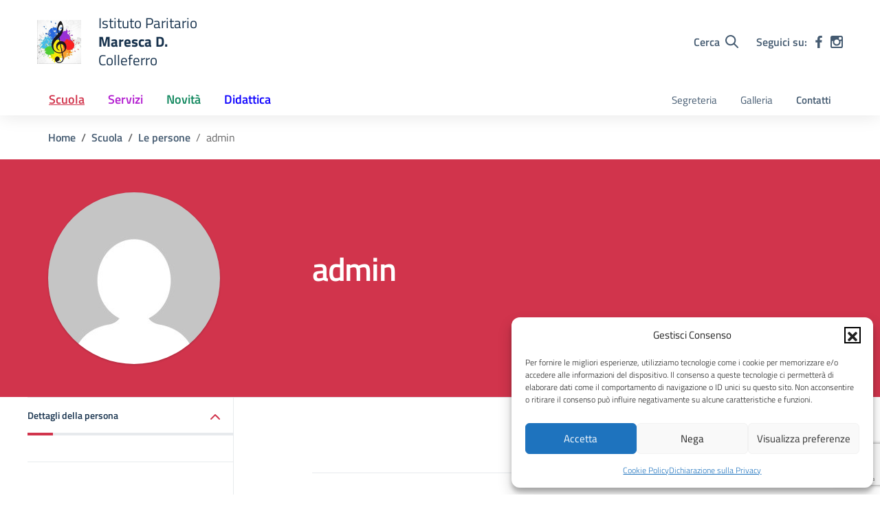

--- FILE ---
content_type: text/html; charset=utf-8
request_url: https://www.google.com/recaptcha/api2/anchor?ar=1&k=6Ldw3eQpAAAAAD4-mEuCrSlF-4lIz3Fv1eFLsvm4&co=aHR0cHM6Ly93d3cuaXN0aXR1dG9tYXJlc2NhZC5pdDo0NDM.&hl=en&v=PoyoqOPhxBO7pBk68S4YbpHZ&size=invisible&anchor-ms=20000&execute-ms=30000&cb=xwu1msjmoaji
body_size: 48777
content:
<!DOCTYPE HTML><html dir="ltr" lang="en"><head><meta http-equiv="Content-Type" content="text/html; charset=UTF-8">
<meta http-equiv="X-UA-Compatible" content="IE=edge">
<title>reCAPTCHA</title>
<style type="text/css">
/* cyrillic-ext */
@font-face {
  font-family: 'Roboto';
  font-style: normal;
  font-weight: 400;
  font-stretch: 100%;
  src: url(//fonts.gstatic.com/s/roboto/v48/KFO7CnqEu92Fr1ME7kSn66aGLdTylUAMa3GUBHMdazTgWw.woff2) format('woff2');
  unicode-range: U+0460-052F, U+1C80-1C8A, U+20B4, U+2DE0-2DFF, U+A640-A69F, U+FE2E-FE2F;
}
/* cyrillic */
@font-face {
  font-family: 'Roboto';
  font-style: normal;
  font-weight: 400;
  font-stretch: 100%;
  src: url(//fonts.gstatic.com/s/roboto/v48/KFO7CnqEu92Fr1ME7kSn66aGLdTylUAMa3iUBHMdazTgWw.woff2) format('woff2');
  unicode-range: U+0301, U+0400-045F, U+0490-0491, U+04B0-04B1, U+2116;
}
/* greek-ext */
@font-face {
  font-family: 'Roboto';
  font-style: normal;
  font-weight: 400;
  font-stretch: 100%;
  src: url(//fonts.gstatic.com/s/roboto/v48/KFO7CnqEu92Fr1ME7kSn66aGLdTylUAMa3CUBHMdazTgWw.woff2) format('woff2');
  unicode-range: U+1F00-1FFF;
}
/* greek */
@font-face {
  font-family: 'Roboto';
  font-style: normal;
  font-weight: 400;
  font-stretch: 100%;
  src: url(//fonts.gstatic.com/s/roboto/v48/KFO7CnqEu92Fr1ME7kSn66aGLdTylUAMa3-UBHMdazTgWw.woff2) format('woff2');
  unicode-range: U+0370-0377, U+037A-037F, U+0384-038A, U+038C, U+038E-03A1, U+03A3-03FF;
}
/* math */
@font-face {
  font-family: 'Roboto';
  font-style: normal;
  font-weight: 400;
  font-stretch: 100%;
  src: url(//fonts.gstatic.com/s/roboto/v48/KFO7CnqEu92Fr1ME7kSn66aGLdTylUAMawCUBHMdazTgWw.woff2) format('woff2');
  unicode-range: U+0302-0303, U+0305, U+0307-0308, U+0310, U+0312, U+0315, U+031A, U+0326-0327, U+032C, U+032F-0330, U+0332-0333, U+0338, U+033A, U+0346, U+034D, U+0391-03A1, U+03A3-03A9, U+03B1-03C9, U+03D1, U+03D5-03D6, U+03F0-03F1, U+03F4-03F5, U+2016-2017, U+2034-2038, U+203C, U+2040, U+2043, U+2047, U+2050, U+2057, U+205F, U+2070-2071, U+2074-208E, U+2090-209C, U+20D0-20DC, U+20E1, U+20E5-20EF, U+2100-2112, U+2114-2115, U+2117-2121, U+2123-214F, U+2190, U+2192, U+2194-21AE, U+21B0-21E5, U+21F1-21F2, U+21F4-2211, U+2213-2214, U+2216-22FF, U+2308-230B, U+2310, U+2319, U+231C-2321, U+2336-237A, U+237C, U+2395, U+239B-23B7, U+23D0, U+23DC-23E1, U+2474-2475, U+25AF, U+25B3, U+25B7, U+25BD, U+25C1, U+25CA, U+25CC, U+25FB, U+266D-266F, U+27C0-27FF, U+2900-2AFF, U+2B0E-2B11, U+2B30-2B4C, U+2BFE, U+3030, U+FF5B, U+FF5D, U+1D400-1D7FF, U+1EE00-1EEFF;
}
/* symbols */
@font-face {
  font-family: 'Roboto';
  font-style: normal;
  font-weight: 400;
  font-stretch: 100%;
  src: url(//fonts.gstatic.com/s/roboto/v48/KFO7CnqEu92Fr1ME7kSn66aGLdTylUAMaxKUBHMdazTgWw.woff2) format('woff2');
  unicode-range: U+0001-000C, U+000E-001F, U+007F-009F, U+20DD-20E0, U+20E2-20E4, U+2150-218F, U+2190, U+2192, U+2194-2199, U+21AF, U+21E6-21F0, U+21F3, U+2218-2219, U+2299, U+22C4-22C6, U+2300-243F, U+2440-244A, U+2460-24FF, U+25A0-27BF, U+2800-28FF, U+2921-2922, U+2981, U+29BF, U+29EB, U+2B00-2BFF, U+4DC0-4DFF, U+FFF9-FFFB, U+10140-1018E, U+10190-1019C, U+101A0, U+101D0-101FD, U+102E0-102FB, U+10E60-10E7E, U+1D2C0-1D2D3, U+1D2E0-1D37F, U+1F000-1F0FF, U+1F100-1F1AD, U+1F1E6-1F1FF, U+1F30D-1F30F, U+1F315, U+1F31C, U+1F31E, U+1F320-1F32C, U+1F336, U+1F378, U+1F37D, U+1F382, U+1F393-1F39F, U+1F3A7-1F3A8, U+1F3AC-1F3AF, U+1F3C2, U+1F3C4-1F3C6, U+1F3CA-1F3CE, U+1F3D4-1F3E0, U+1F3ED, U+1F3F1-1F3F3, U+1F3F5-1F3F7, U+1F408, U+1F415, U+1F41F, U+1F426, U+1F43F, U+1F441-1F442, U+1F444, U+1F446-1F449, U+1F44C-1F44E, U+1F453, U+1F46A, U+1F47D, U+1F4A3, U+1F4B0, U+1F4B3, U+1F4B9, U+1F4BB, U+1F4BF, U+1F4C8-1F4CB, U+1F4D6, U+1F4DA, U+1F4DF, U+1F4E3-1F4E6, U+1F4EA-1F4ED, U+1F4F7, U+1F4F9-1F4FB, U+1F4FD-1F4FE, U+1F503, U+1F507-1F50B, U+1F50D, U+1F512-1F513, U+1F53E-1F54A, U+1F54F-1F5FA, U+1F610, U+1F650-1F67F, U+1F687, U+1F68D, U+1F691, U+1F694, U+1F698, U+1F6AD, U+1F6B2, U+1F6B9-1F6BA, U+1F6BC, U+1F6C6-1F6CF, U+1F6D3-1F6D7, U+1F6E0-1F6EA, U+1F6F0-1F6F3, U+1F6F7-1F6FC, U+1F700-1F7FF, U+1F800-1F80B, U+1F810-1F847, U+1F850-1F859, U+1F860-1F887, U+1F890-1F8AD, U+1F8B0-1F8BB, U+1F8C0-1F8C1, U+1F900-1F90B, U+1F93B, U+1F946, U+1F984, U+1F996, U+1F9E9, U+1FA00-1FA6F, U+1FA70-1FA7C, U+1FA80-1FA89, U+1FA8F-1FAC6, U+1FACE-1FADC, U+1FADF-1FAE9, U+1FAF0-1FAF8, U+1FB00-1FBFF;
}
/* vietnamese */
@font-face {
  font-family: 'Roboto';
  font-style: normal;
  font-weight: 400;
  font-stretch: 100%;
  src: url(//fonts.gstatic.com/s/roboto/v48/KFO7CnqEu92Fr1ME7kSn66aGLdTylUAMa3OUBHMdazTgWw.woff2) format('woff2');
  unicode-range: U+0102-0103, U+0110-0111, U+0128-0129, U+0168-0169, U+01A0-01A1, U+01AF-01B0, U+0300-0301, U+0303-0304, U+0308-0309, U+0323, U+0329, U+1EA0-1EF9, U+20AB;
}
/* latin-ext */
@font-face {
  font-family: 'Roboto';
  font-style: normal;
  font-weight: 400;
  font-stretch: 100%;
  src: url(//fonts.gstatic.com/s/roboto/v48/KFO7CnqEu92Fr1ME7kSn66aGLdTylUAMa3KUBHMdazTgWw.woff2) format('woff2');
  unicode-range: U+0100-02BA, U+02BD-02C5, U+02C7-02CC, U+02CE-02D7, U+02DD-02FF, U+0304, U+0308, U+0329, U+1D00-1DBF, U+1E00-1E9F, U+1EF2-1EFF, U+2020, U+20A0-20AB, U+20AD-20C0, U+2113, U+2C60-2C7F, U+A720-A7FF;
}
/* latin */
@font-face {
  font-family: 'Roboto';
  font-style: normal;
  font-weight: 400;
  font-stretch: 100%;
  src: url(//fonts.gstatic.com/s/roboto/v48/KFO7CnqEu92Fr1ME7kSn66aGLdTylUAMa3yUBHMdazQ.woff2) format('woff2');
  unicode-range: U+0000-00FF, U+0131, U+0152-0153, U+02BB-02BC, U+02C6, U+02DA, U+02DC, U+0304, U+0308, U+0329, U+2000-206F, U+20AC, U+2122, U+2191, U+2193, U+2212, U+2215, U+FEFF, U+FFFD;
}
/* cyrillic-ext */
@font-face {
  font-family: 'Roboto';
  font-style: normal;
  font-weight: 500;
  font-stretch: 100%;
  src: url(//fonts.gstatic.com/s/roboto/v48/KFO7CnqEu92Fr1ME7kSn66aGLdTylUAMa3GUBHMdazTgWw.woff2) format('woff2');
  unicode-range: U+0460-052F, U+1C80-1C8A, U+20B4, U+2DE0-2DFF, U+A640-A69F, U+FE2E-FE2F;
}
/* cyrillic */
@font-face {
  font-family: 'Roboto';
  font-style: normal;
  font-weight: 500;
  font-stretch: 100%;
  src: url(//fonts.gstatic.com/s/roboto/v48/KFO7CnqEu92Fr1ME7kSn66aGLdTylUAMa3iUBHMdazTgWw.woff2) format('woff2');
  unicode-range: U+0301, U+0400-045F, U+0490-0491, U+04B0-04B1, U+2116;
}
/* greek-ext */
@font-face {
  font-family: 'Roboto';
  font-style: normal;
  font-weight: 500;
  font-stretch: 100%;
  src: url(//fonts.gstatic.com/s/roboto/v48/KFO7CnqEu92Fr1ME7kSn66aGLdTylUAMa3CUBHMdazTgWw.woff2) format('woff2');
  unicode-range: U+1F00-1FFF;
}
/* greek */
@font-face {
  font-family: 'Roboto';
  font-style: normal;
  font-weight: 500;
  font-stretch: 100%;
  src: url(//fonts.gstatic.com/s/roboto/v48/KFO7CnqEu92Fr1ME7kSn66aGLdTylUAMa3-UBHMdazTgWw.woff2) format('woff2');
  unicode-range: U+0370-0377, U+037A-037F, U+0384-038A, U+038C, U+038E-03A1, U+03A3-03FF;
}
/* math */
@font-face {
  font-family: 'Roboto';
  font-style: normal;
  font-weight: 500;
  font-stretch: 100%;
  src: url(//fonts.gstatic.com/s/roboto/v48/KFO7CnqEu92Fr1ME7kSn66aGLdTylUAMawCUBHMdazTgWw.woff2) format('woff2');
  unicode-range: U+0302-0303, U+0305, U+0307-0308, U+0310, U+0312, U+0315, U+031A, U+0326-0327, U+032C, U+032F-0330, U+0332-0333, U+0338, U+033A, U+0346, U+034D, U+0391-03A1, U+03A3-03A9, U+03B1-03C9, U+03D1, U+03D5-03D6, U+03F0-03F1, U+03F4-03F5, U+2016-2017, U+2034-2038, U+203C, U+2040, U+2043, U+2047, U+2050, U+2057, U+205F, U+2070-2071, U+2074-208E, U+2090-209C, U+20D0-20DC, U+20E1, U+20E5-20EF, U+2100-2112, U+2114-2115, U+2117-2121, U+2123-214F, U+2190, U+2192, U+2194-21AE, U+21B0-21E5, U+21F1-21F2, U+21F4-2211, U+2213-2214, U+2216-22FF, U+2308-230B, U+2310, U+2319, U+231C-2321, U+2336-237A, U+237C, U+2395, U+239B-23B7, U+23D0, U+23DC-23E1, U+2474-2475, U+25AF, U+25B3, U+25B7, U+25BD, U+25C1, U+25CA, U+25CC, U+25FB, U+266D-266F, U+27C0-27FF, U+2900-2AFF, U+2B0E-2B11, U+2B30-2B4C, U+2BFE, U+3030, U+FF5B, U+FF5D, U+1D400-1D7FF, U+1EE00-1EEFF;
}
/* symbols */
@font-face {
  font-family: 'Roboto';
  font-style: normal;
  font-weight: 500;
  font-stretch: 100%;
  src: url(//fonts.gstatic.com/s/roboto/v48/KFO7CnqEu92Fr1ME7kSn66aGLdTylUAMaxKUBHMdazTgWw.woff2) format('woff2');
  unicode-range: U+0001-000C, U+000E-001F, U+007F-009F, U+20DD-20E0, U+20E2-20E4, U+2150-218F, U+2190, U+2192, U+2194-2199, U+21AF, U+21E6-21F0, U+21F3, U+2218-2219, U+2299, U+22C4-22C6, U+2300-243F, U+2440-244A, U+2460-24FF, U+25A0-27BF, U+2800-28FF, U+2921-2922, U+2981, U+29BF, U+29EB, U+2B00-2BFF, U+4DC0-4DFF, U+FFF9-FFFB, U+10140-1018E, U+10190-1019C, U+101A0, U+101D0-101FD, U+102E0-102FB, U+10E60-10E7E, U+1D2C0-1D2D3, U+1D2E0-1D37F, U+1F000-1F0FF, U+1F100-1F1AD, U+1F1E6-1F1FF, U+1F30D-1F30F, U+1F315, U+1F31C, U+1F31E, U+1F320-1F32C, U+1F336, U+1F378, U+1F37D, U+1F382, U+1F393-1F39F, U+1F3A7-1F3A8, U+1F3AC-1F3AF, U+1F3C2, U+1F3C4-1F3C6, U+1F3CA-1F3CE, U+1F3D4-1F3E0, U+1F3ED, U+1F3F1-1F3F3, U+1F3F5-1F3F7, U+1F408, U+1F415, U+1F41F, U+1F426, U+1F43F, U+1F441-1F442, U+1F444, U+1F446-1F449, U+1F44C-1F44E, U+1F453, U+1F46A, U+1F47D, U+1F4A3, U+1F4B0, U+1F4B3, U+1F4B9, U+1F4BB, U+1F4BF, U+1F4C8-1F4CB, U+1F4D6, U+1F4DA, U+1F4DF, U+1F4E3-1F4E6, U+1F4EA-1F4ED, U+1F4F7, U+1F4F9-1F4FB, U+1F4FD-1F4FE, U+1F503, U+1F507-1F50B, U+1F50D, U+1F512-1F513, U+1F53E-1F54A, U+1F54F-1F5FA, U+1F610, U+1F650-1F67F, U+1F687, U+1F68D, U+1F691, U+1F694, U+1F698, U+1F6AD, U+1F6B2, U+1F6B9-1F6BA, U+1F6BC, U+1F6C6-1F6CF, U+1F6D3-1F6D7, U+1F6E0-1F6EA, U+1F6F0-1F6F3, U+1F6F7-1F6FC, U+1F700-1F7FF, U+1F800-1F80B, U+1F810-1F847, U+1F850-1F859, U+1F860-1F887, U+1F890-1F8AD, U+1F8B0-1F8BB, U+1F8C0-1F8C1, U+1F900-1F90B, U+1F93B, U+1F946, U+1F984, U+1F996, U+1F9E9, U+1FA00-1FA6F, U+1FA70-1FA7C, U+1FA80-1FA89, U+1FA8F-1FAC6, U+1FACE-1FADC, U+1FADF-1FAE9, U+1FAF0-1FAF8, U+1FB00-1FBFF;
}
/* vietnamese */
@font-face {
  font-family: 'Roboto';
  font-style: normal;
  font-weight: 500;
  font-stretch: 100%;
  src: url(//fonts.gstatic.com/s/roboto/v48/KFO7CnqEu92Fr1ME7kSn66aGLdTylUAMa3OUBHMdazTgWw.woff2) format('woff2');
  unicode-range: U+0102-0103, U+0110-0111, U+0128-0129, U+0168-0169, U+01A0-01A1, U+01AF-01B0, U+0300-0301, U+0303-0304, U+0308-0309, U+0323, U+0329, U+1EA0-1EF9, U+20AB;
}
/* latin-ext */
@font-face {
  font-family: 'Roboto';
  font-style: normal;
  font-weight: 500;
  font-stretch: 100%;
  src: url(//fonts.gstatic.com/s/roboto/v48/KFO7CnqEu92Fr1ME7kSn66aGLdTylUAMa3KUBHMdazTgWw.woff2) format('woff2');
  unicode-range: U+0100-02BA, U+02BD-02C5, U+02C7-02CC, U+02CE-02D7, U+02DD-02FF, U+0304, U+0308, U+0329, U+1D00-1DBF, U+1E00-1E9F, U+1EF2-1EFF, U+2020, U+20A0-20AB, U+20AD-20C0, U+2113, U+2C60-2C7F, U+A720-A7FF;
}
/* latin */
@font-face {
  font-family: 'Roboto';
  font-style: normal;
  font-weight: 500;
  font-stretch: 100%;
  src: url(//fonts.gstatic.com/s/roboto/v48/KFO7CnqEu92Fr1ME7kSn66aGLdTylUAMa3yUBHMdazQ.woff2) format('woff2');
  unicode-range: U+0000-00FF, U+0131, U+0152-0153, U+02BB-02BC, U+02C6, U+02DA, U+02DC, U+0304, U+0308, U+0329, U+2000-206F, U+20AC, U+2122, U+2191, U+2193, U+2212, U+2215, U+FEFF, U+FFFD;
}
/* cyrillic-ext */
@font-face {
  font-family: 'Roboto';
  font-style: normal;
  font-weight: 900;
  font-stretch: 100%;
  src: url(//fonts.gstatic.com/s/roboto/v48/KFO7CnqEu92Fr1ME7kSn66aGLdTylUAMa3GUBHMdazTgWw.woff2) format('woff2');
  unicode-range: U+0460-052F, U+1C80-1C8A, U+20B4, U+2DE0-2DFF, U+A640-A69F, U+FE2E-FE2F;
}
/* cyrillic */
@font-face {
  font-family: 'Roboto';
  font-style: normal;
  font-weight: 900;
  font-stretch: 100%;
  src: url(//fonts.gstatic.com/s/roboto/v48/KFO7CnqEu92Fr1ME7kSn66aGLdTylUAMa3iUBHMdazTgWw.woff2) format('woff2');
  unicode-range: U+0301, U+0400-045F, U+0490-0491, U+04B0-04B1, U+2116;
}
/* greek-ext */
@font-face {
  font-family: 'Roboto';
  font-style: normal;
  font-weight: 900;
  font-stretch: 100%;
  src: url(//fonts.gstatic.com/s/roboto/v48/KFO7CnqEu92Fr1ME7kSn66aGLdTylUAMa3CUBHMdazTgWw.woff2) format('woff2');
  unicode-range: U+1F00-1FFF;
}
/* greek */
@font-face {
  font-family: 'Roboto';
  font-style: normal;
  font-weight: 900;
  font-stretch: 100%;
  src: url(//fonts.gstatic.com/s/roboto/v48/KFO7CnqEu92Fr1ME7kSn66aGLdTylUAMa3-UBHMdazTgWw.woff2) format('woff2');
  unicode-range: U+0370-0377, U+037A-037F, U+0384-038A, U+038C, U+038E-03A1, U+03A3-03FF;
}
/* math */
@font-face {
  font-family: 'Roboto';
  font-style: normal;
  font-weight: 900;
  font-stretch: 100%;
  src: url(//fonts.gstatic.com/s/roboto/v48/KFO7CnqEu92Fr1ME7kSn66aGLdTylUAMawCUBHMdazTgWw.woff2) format('woff2');
  unicode-range: U+0302-0303, U+0305, U+0307-0308, U+0310, U+0312, U+0315, U+031A, U+0326-0327, U+032C, U+032F-0330, U+0332-0333, U+0338, U+033A, U+0346, U+034D, U+0391-03A1, U+03A3-03A9, U+03B1-03C9, U+03D1, U+03D5-03D6, U+03F0-03F1, U+03F4-03F5, U+2016-2017, U+2034-2038, U+203C, U+2040, U+2043, U+2047, U+2050, U+2057, U+205F, U+2070-2071, U+2074-208E, U+2090-209C, U+20D0-20DC, U+20E1, U+20E5-20EF, U+2100-2112, U+2114-2115, U+2117-2121, U+2123-214F, U+2190, U+2192, U+2194-21AE, U+21B0-21E5, U+21F1-21F2, U+21F4-2211, U+2213-2214, U+2216-22FF, U+2308-230B, U+2310, U+2319, U+231C-2321, U+2336-237A, U+237C, U+2395, U+239B-23B7, U+23D0, U+23DC-23E1, U+2474-2475, U+25AF, U+25B3, U+25B7, U+25BD, U+25C1, U+25CA, U+25CC, U+25FB, U+266D-266F, U+27C0-27FF, U+2900-2AFF, U+2B0E-2B11, U+2B30-2B4C, U+2BFE, U+3030, U+FF5B, U+FF5D, U+1D400-1D7FF, U+1EE00-1EEFF;
}
/* symbols */
@font-face {
  font-family: 'Roboto';
  font-style: normal;
  font-weight: 900;
  font-stretch: 100%;
  src: url(//fonts.gstatic.com/s/roboto/v48/KFO7CnqEu92Fr1ME7kSn66aGLdTylUAMaxKUBHMdazTgWw.woff2) format('woff2');
  unicode-range: U+0001-000C, U+000E-001F, U+007F-009F, U+20DD-20E0, U+20E2-20E4, U+2150-218F, U+2190, U+2192, U+2194-2199, U+21AF, U+21E6-21F0, U+21F3, U+2218-2219, U+2299, U+22C4-22C6, U+2300-243F, U+2440-244A, U+2460-24FF, U+25A0-27BF, U+2800-28FF, U+2921-2922, U+2981, U+29BF, U+29EB, U+2B00-2BFF, U+4DC0-4DFF, U+FFF9-FFFB, U+10140-1018E, U+10190-1019C, U+101A0, U+101D0-101FD, U+102E0-102FB, U+10E60-10E7E, U+1D2C0-1D2D3, U+1D2E0-1D37F, U+1F000-1F0FF, U+1F100-1F1AD, U+1F1E6-1F1FF, U+1F30D-1F30F, U+1F315, U+1F31C, U+1F31E, U+1F320-1F32C, U+1F336, U+1F378, U+1F37D, U+1F382, U+1F393-1F39F, U+1F3A7-1F3A8, U+1F3AC-1F3AF, U+1F3C2, U+1F3C4-1F3C6, U+1F3CA-1F3CE, U+1F3D4-1F3E0, U+1F3ED, U+1F3F1-1F3F3, U+1F3F5-1F3F7, U+1F408, U+1F415, U+1F41F, U+1F426, U+1F43F, U+1F441-1F442, U+1F444, U+1F446-1F449, U+1F44C-1F44E, U+1F453, U+1F46A, U+1F47D, U+1F4A3, U+1F4B0, U+1F4B3, U+1F4B9, U+1F4BB, U+1F4BF, U+1F4C8-1F4CB, U+1F4D6, U+1F4DA, U+1F4DF, U+1F4E3-1F4E6, U+1F4EA-1F4ED, U+1F4F7, U+1F4F9-1F4FB, U+1F4FD-1F4FE, U+1F503, U+1F507-1F50B, U+1F50D, U+1F512-1F513, U+1F53E-1F54A, U+1F54F-1F5FA, U+1F610, U+1F650-1F67F, U+1F687, U+1F68D, U+1F691, U+1F694, U+1F698, U+1F6AD, U+1F6B2, U+1F6B9-1F6BA, U+1F6BC, U+1F6C6-1F6CF, U+1F6D3-1F6D7, U+1F6E0-1F6EA, U+1F6F0-1F6F3, U+1F6F7-1F6FC, U+1F700-1F7FF, U+1F800-1F80B, U+1F810-1F847, U+1F850-1F859, U+1F860-1F887, U+1F890-1F8AD, U+1F8B0-1F8BB, U+1F8C0-1F8C1, U+1F900-1F90B, U+1F93B, U+1F946, U+1F984, U+1F996, U+1F9E9, U+1FA00-1FA6F, U+1FA70-1FA7C, U+1FA80-1FA89, U+1FA8F-1FAC6, U+1FACE-1FADC, U+1FADF-1FAE9, U+1FAF0-1FAF8, U+1FB00-1FBFF;
}
/* vietnamese */
@font-face {
  font-family: 'Roboto';
  font-style: normal;
  font-weight: 900;
  font-stretch: 100%;
  src: url(//fonts.gstatic.com/s/roboto/v48/KFO7CnqEu92Fr1ME7kSn66aGLdTylUAMa3OUBHMdazTgWw.woff2) format('woff2');
  unicode-range: U+0102-0103, U+0110-0111, U+0128-0129, U+0168-0169, U+01A0-01A1, U+01AF-01B0, U+0300-0301, U+0303-0304, U+0308-0309, U+0323, U+0329, U+1EA0-1EF9, U+20AB;
}
/* latin-ext */
@font-face {
  font-family: 'Roboto';
  font-style: normal;
  font-weight: 900;
  font-stretch: 100%;
  src: url(//fonts.gstatic.com/s/roboto/v48/KFO7CnqEu92Fr1ME7kSn66aGLdTylUAMa3KUBHMdazTgWw.woff2) format('woff2');
  unicode-range: U+0100-02BA, U+02BD-02C5, U+02C7-02CC, U+02CE-02D7, U+02DD-02FF, U+0304, U+0308, U+0329, U+1D00-1DBF, U+1E00-1E9F, U+1EF2-1EFF, U+2020, U+20A0-20AB, U+20AD-20C0, U+2113, U+2C60-2C7F, U+A720-A7FF;
}
/* latin */
@font-face {
  font-family: 'Roboto';
  font-style: normal;
  font-weight: 900;
  font-stretch: 100%;
  src: url(//fonts.gstatic.com/s/roboto/v48/KFO7CnqEu92Fr1ME7kSn66aGLdTylUAMa3yUBHMdazQ.woff2) format('woff2');
  unicode-range: U+0000-00FF, U+0131, U+0152-0153, U+02BB-02BC, U+02C6, U+02DA, U+02DC, U+0304, U+0308, U+0329, U+2000-206F, U+20AC, U+2122, U+2191, U+2193, U+2212, U+2215, U+FEFF, U+FFFD;
}

</style>
<link rel="stylesheet" type="text/css" href="https://www.gstatic.com/recaptcha/releases/PoyoqOPhxBO7pBk68S4YbpHZ/styles__ltr.css">
<script nonce="TG_4lX3Gj3HDbfYBZCA7zA" type="text/javascript">window['__recaptcha_api'] = 'https://www.google.com/recaptcha/api2/';</script>
<script type="text/javascript" src="https://www.gstatic.com/recaptcha/releases/PoyoqOPhxBO7pBk68S4YbpHZ/recaptcha__en.js" nonce="TG_4lX3Gj3HDbfYBZCA7zA">
      
    </script></head>
<body><div id="rc-anchor-alert" class="rc-anchor-alert"></div>
<input type="hidden" id="recaptcha-token" value="[base64]">
<script type="text/javascript" nonce="TG_4lX3Gj3HDbfYBZCA7zA">
      recaptcha.anchor.Main.init("[\x22ainput\x22,[\x22bgdata\x22,\x22\x22,\[base64]/[base64]/[base64]/[base64]/[base64]/UltsKytdPUU6KEU8MjA0OD9SW2wrK109RT4+NnwxOTI6KChFJjY0NTEyKT09NTUyOTYmJk0rMTxjLmxlbmd0aCYmKGMuY2hhckNvZGVBdChNKzEpJjY0NTEyKT09NTYzMjA/[base64]/[base64]/[base64]/[base64]/[base64]/[base64]/[base64]\x22,\[base64]\x22,\x22V8Ouwp3CrFZ1a8K1wqDCnsOnT8OqW8OBfXTDqcK8wqQTw4RHwqx1Q8O0w59Rw6PCvcKSKMKnL0rChMKKwozDi8KWfcOZCcOkw44LwpI+XFg5wqzDocOBwpDCoSfDmMOvw7RCw5nDvmHCqAZ/EsObwrXDmBprM2PCuGYpFsKNMMK6CcK8F0rDtDB6wrHCrcO2PlbCr0k3YMOhLsKZwr8Ta0fDoAN1wpXCnTpXwrXDkBw5Q8KhRMOFHmPCucO9wrbDtyzDpEk3C8OKw6fDgcO9MCbClMKeGMOlw7AudFzDg3sPw57DsX03w5x3wqV+wrHCqcK3wpnCoxAwwoHDjzsHPcK/[base64]/woHDnm9Nw7BvJcKTcMKkc8KUPcKAM8KfFF9sw7N7w4zDkwkFPCAQwpzCjMKpOBBNwq3Dq2Upwqk5w6HCgDPCsxzCuhjDicOKYMK7w7NCwpwMw7gSC8OqwqXCi0McYsO/[base64]/Cn8KnBMOkPsKww6h5Q0XCtA3Clkx3wqx6PcKIw47DvsKjAcKnSkXDs8OOScOwJMKBFXzCscOvw6jChyzDqQVrwpgoasKPwqoAw6HCrsODCRDCv8OawoEBOwxEw6ELXA1Aw6FfdcOXwqDDi8Osa3Y1Cg7DuMKQw5nDhFPCicOeWsKXAn/DvMKTM1DCuC5MJSVVb8KTwr/DncKvwq7DsgImMcKnB2rCiWE/[base64]/DgsKJc8K/[base64]/[base64]/[base64]/Cv8ObaWpLwoDDkwxmwoRdSsKxHcKiSsO6ZzwnPsOFw6jClnERw5c6C8KLwr07YlbCvcOYwojCg8OTScO9WGrDhxBNwrUSw5xtEjTCucKBKMOqw7kEQMOGY2nCq8OUwp3CoiMMw5ldW8K/wrVBQ8KQZ0ZIw4gewrHCtMOIwrVuwogYw5stUVDChMK4wr/CscOVwrwNCMOuw5zDkloawrnDk8OAwpfDt1I/IMKKwrksABNGI8Okw63DqMKqwolGZQx4w6cKw6PCpS3Cuw9wLsOlw4XCqyjCu8KxX8OYSMOfwq9Wwp5PExsAw7bCvVfCmcO2C8O9w7BQw5N9F8Okwp9SwpHDvB12DTM3QkVmw4NTbcKYw7FHw4/CuMOqw5Yfw7LDqETCo8Kkwr/DpxHDuhInw5QEIl/Dr2p/w4XDg2XCuTvCusOrwoPCkcK/LsKUwo5awrAKW0NqXHlMw6dXw4PDv33DtsONwqPCksKCw5vDuMK1e3NcPQE2AG5CKUjDscKkwoEFw6NUJcK3Y8OOw5rCsMOkAcKjwrHCgWw4G8OFP2DCpV4+w5bDmBvCqU1vTMOQw7VRw63CvG9NMgHDpMKDw6U7MsKww5TDv8O/[base64]/CtcOuwpwQwoHDtsOOwp5cChU/[base64]/Ct8Ozwr/DuTMQw4/[base64]/DknTDkMK1FcORw6oSJsO6TcONwqJYw68YwqTCgsORdCbDpCLCgUFVwqLDkEjCmMOHR8O+wqw5VMK+JyhHw55PY8O8LmMrU2kYwoPCocKwwrrDrSEwBMKHwopoYkLCtz5OQcO7QMOWw4xEwo0fwrJGw63CqsKeCsOLQcK0wpDDjm/DrVI/wpPCpcKIAcOmbsOTC8O9C8OkccKEWMO0OTJAe8OXO0FNNFg9wo1LL8OXw7nCg8O6woDCsHfDmRTDnsKzScKgSS5wwq8ePzF4K8OYw6BPM8Kzw4/Cr8OILUItecOJwq3Cm2JKwofCgCvCkgAOw6JhOh8Qw7rCqFh7XT/CuxhWwrDCsi7CtSZQw5BXScOOwpjCoTfDtcK8w7IQwrzCtEBkwp5pfsKkTcKjH8OYQFHDjRtEGlE/BMOfOjccw5nCtW3DuMKhw7DCm8Kdbhsdw4lsw7JGPF4xw6nDjBjCkMKyL3rCl27ClGfCh8OAFVd5SFMNwovCpcOocMKiw4LCo8KkFsOwX8OlRhLDrsKXEkfCscOgIwUrw50CSggUwpRCwpIqE8Oywosyw4bCksOywr4xCGvChHt0G1LDpV/CoMKnw5DDnMOQDMOAwrTDjXxQw59Rb8Kfw4lWUyLCvcKRdsKYwqo9wqkDR3ghEsKlw4/DqsKJNcKyIMOIw5zCrRUow7XCjMOkH8KQeE3DrDAUwr7DmcKRwpLDucKYw7paNMOzw68bHsKaSlYmwpnCsgkyHAU4ODrCm3nDkiNCRhXCiMOgw4F2eMKYJj5twpJPGMO9w7Jgw6XClnAAa8Obw4RKaMKowow9aVtdw5cSwoc6wrbDrMKlw47Dnit9w4oiw6/DiBxqVsOUwoBqT8K1MkPCqwjDr2I4K8KEX17Cngl2M8K1JsOHw6HCjhrDulM9wrlOwrlXw6xkw7PDp8OHw4zDkcK3TAnDuRN1eDl2VBQPwoscw5oRw4cBw45TIwfCnjzDgcKswpk/[base64]/CscO1w7ZGei3DucOkIsONwpHCs8KJMMKMYQh1dWvDiMODF8O9Kloiw75fw4/[base64]/CjcOgDMKdLw8SG8Onw5bCthrClVgZwrPDmMOwwqHCgcOkwoLCnMKXwro6w4/Cv8OCAMK9wojCvjlIwqslWHPCosKLw6rDrMKKGMKecFDDvcOaThjDuF/CvsK8w6I1UcKdw4XCgUfCvcKHZykBFsKIQ8ObwrXDucKHw6oJwpLDnEwdw47DgsKxw7UAN8KZSMO3QlDCkMO7IsKfwqIYFWU6Z8Ktw5NDw7hSF8KDIsKEw4TCnU/Ci8KCCsO0SlfDssOGTcKuNMOcw696wozChMKYQUs/Y8KAegYIw6lmw4Z3WzVHTcOiV1lMZcKQNQ7DinbCgMKpw4U0w7jCpMKdwoDCtsKkVykdwp5Gc8KKEz7DmcKnwpVwZh44wofCpQ3DpSgIH8KawrNIwqV0QMKmH8OfwprDnU8SdzhIcmzDm1jCrXfCnMOzwrPDg8KMAMKyAUtqwpPDiSpsOsKCw7XCrmYqKF/CpjMvwrpSB8OoHzrDn8KuFsKaaCdxTg0DHMOtKyrCn8OYw44iVVwCwp/CuGBbwqPDtsO9Sj8YTTRPw5FOwrLCmcOPw6fCrhXDqcOsUMO6wonCuxjDjnzDjglaKsObTizCg8KedsOZwoR7wqTCmQHCucKOwrFJw5JqwoPCkUJ/E8KnG3IqwoRXw5kfw7jDrDU3ccKzw4dSw7fDu8OAw5nCnSU5UkXDocKuwpF9w5LChTU4U8O/[base64]/CtjnClsO3w4YyCMOswprDqcKAZ8KcwrRiw5HCsnXDi8K4dcKtwp01wphEChkewoXCj8OhTk5Ywrdrw43Cr2F7w6woOAIpw5YCw7jDksOAF2YxYyzDqsOdw7lBA8KvwobDm8OfAcO5WMOlEMKqGhzChcK5wrbDt8OxbToZY3XCgmU7wq/Dpw/DrsOxa8OxVcOGbXRQKMKawoTDlsOHw4N/AsO9esK9VcOmFsKTwp5cwoAzw6rDjGIMwoTDklhfwqjCpBNaw7bDkEB/cHdUScK2w5c/N8KmCMKwYMO3E8OedTIhwqR1VyPCnMO7w7PDv0bCnw8Lw5JSbsOgJMKQw7fDvmVJAMOaw4DCrRdUw7PCscOYwrlowpDCq8KcNTfCksOpHX0sw63CjMKaw5Q0wqMvw53DgCV1woXDuwN2w7/DoMOmOsKRw54oWcK5w6lFw74qw7vDqcO/w4lnE8Olw7zChsKEw7tuwprChcOFw5nDi1nCkCcRPwPDnlxqAm15IcO/IsOKw74GwrVEw7TDrUksw6kcwrHDlCjCrsOPwrPDlcOfUcOLw6INw7d7D2I6GcOvw7BGw7nDqMOXwrbDlnXDscOkTmAGT8KrJx9LUQ02TD/DmBI7w4DCumojKcKIGMO1w4LClFPCvGoJwokwEsOAMzZWwpZfG0LDkMKJwpNiwr5UJn/DqV1VesKRwok/[base64]/[base64]/[base64]/DnMO0wqYWIMOiwqvCjAR/YMKrAnXDjyjClcK9CC8Rw7xeTDbCqQIKw5jCpCzCvh1Dw6RrwqvDnl8+VMO9GcKKw5Yhw4IOw5Bvwp/CjcOTwrPCli/[base64]/Dm8OwwoPCn8K+wrbDlU3CmVvDssOhcV7CoMKfUwHDusO6wqHCpD3DpsKPHDvCgsKVYsKRwrzCjQvDkB1Zw7UaDGHCksKZNsKubsKvRMO/UcKFwp8FcWPCgy/Dq8K8HcKyw5bDmx/CkWorw7rCkMORwpDCjMKhP3fCgsOqw6VNAjDCq8KLDHhCcXfDnsKxTB4RacK3LcKSdMKmw4/[base64]/Dj8KJIcORFMKncsKOw6I5wpLDrlfCrcOrwqQJw4YPOQkJwq9pLXR+w4oJw41Ow6o0w43Cv8Oib8OCwo7Dp8KIMMOtNl10DcKDKBXDh0/DqTrCm8KQDMO0NsO1wpkXw5rDtE7CosOAwoLDncO9OWlvwrZgw7/DvsKgw584H2ssbcKPdgbCssO6YlrDg8KnUsKbXFHDghQUccKPw7jCuA3DoMO0d3wswpkuwrcCwp5TIlo2w7RfwpnDkzAcW8OWWMKXw5h2UWJkGWbCk0AXw4XDsz7DosOUdBrDicOUCsK4w7HCksOKK8OpOcO+MUTCnMODEiJ/w7Z+fsOTZMOZwrzDtAMRO27DgzQfw69pw45aQjZoAMOFaMOZwoIsw6dzw5x4bcOUwq1JwocxSMKzNcOAw4ktw6TDo8OdBDJIXx/ClsONw6DDpsOAw43DhMKxwoJnYVrCusOkWMOvw7bCumthZsKgw7FiCEnClcO6wpLDqCrCpsKuGW/DuVzCsWdpZsKXHzzDsMKHw4IBwrvDpnoWNWoiN8O5wrMqd8Kdw6AFTVzCpsKPfUjDlsOkw75Ww43Dh8KSw7VNfjcow7PCpQxRw5ZgRiY9w6DDkMKmw6nDkMKHwqsbwqfCnAk/wrLCoMKUF8Ogw6tQZ8OLLDTCiVzCkcKZw47Co3pDSsKxw7NYFTQWeGHCgMOuXWnDl8KHw5pRw407fnfDqDIdwr3Dq8K6w7LCq8O2w79uckMqFFodIBDCl8OceXgjw7fChjvClEQxwowJwpofwq/DosK0woYHw7LCvsKtwoLCvQvClgXDgg5jwpF4FTTCsMKXw4bCjMKfw5XCm8OafcK+U8ORw4vCunXCi8KQwoduwqvCq38Dw6fDo8OhQBIiw7/[base64]/Kw3DosO/woPDskMywpI3fMKuwpJfA8K9WcOdw6vCr8OsMA/Dt8KRw4ETw7tgw5vDkRFLZ3/[base64]/DgAvDpcODwoVCSMKPwoDDsMKJw73CuMKnwo9UPQDDpzFabcK0wpjClMKgw7HDpsK4w7bChcK1c8OCYGXCncO8wq43VVtUCMO3JTXCusOFwonCicOecsKlwrnDrFTDicOMwofDgVE8w6rCqcKleMO+F8OPR2pzT8KZaj1oGyXCsXJ4w61aOAFfCsOVwp/DvHLDvELDlcOjG8O7PMOswrnCvMKgwrbCj3Yzw7JWw5MdT3cLwr/DpsKqP20ATsOPwq5KRsK1wq/CiTbDhMKKNsKDasKebcKKccK9w75MwrJ/w6Q9w4JZwp47dwfDgynCkVZpw64Fw74lIDvClMOvw4HCkMO0KDfDvyfDrMOmwq/CrBYWwqnDg8OiaMK2fMOgw6/[base64]/EgbCnMOoHi7DgyjDmDHChXYTLDfDsivCnm99ORVvZ8KZQsO9w6BOJVPCmQ1uCcKcSGVSw6EdwrXDrcO5aMOjwpfCksKawqBnw4hyKsKHMkvDqMOqY8OSw7bDpE7CrMOVwrxhBMOQMw7DlsKyJnpETsO3w57Ctl/[base64]/[base64]/ClcOKAXw7w5YxUzxWbcKgwqzCsxB9M8OLw4DCnMKAwqHDjgXCjcO+w6nDpMOdZ8O0wrfDmMO/[base64]/DpWvCnzstLErDkFjDj2oJw40ocGzCkcKsw57DnMO/wqVtIMO8BcOPOcOBf8K2wo4ew7wqCMOzw6YqwoHDrFI1LsOfcsONGMKnKj7CqMKUGR3Ct8OtwqrCrkbCqFEhX8KqwrbChT9YWFNpwoDCl8OpwoE6w6Uswr3CphIdw73DqsKrwoMiGV/[base64]/[base64]/DmMOcUMKFBMKlw7LDg8OOw43CnR/DjisHLR/CkCtYCk/CgcOSw6xjwr3DucK3wr7DgSgKw6sIOm/CvCg7w4jCuCbDj20gworCt0fChSXCusKQwr8nIcO8aMKow4TDlsOPdSI4w7TDicOeEEUYWsORSCnDjj9XwqzDgUFPesOMwqBJCzfDgmJJw4jDssOWwosrw6BWwojDk8OdwqFQKxLDqxokwpcyw7vCpcOVd8Oqw5vDmcKuKQlww58EGMKLKC/DkDBfSlXCicKFVWbDscK4wqDDlTFQw6LDuMOAwqsBw73CmsOXw4DCi8KNKMKEf0lHU8OUwo8jfl/DoMOOwqzCt3/DhsOawpDCjcKUDGBBeVTCizHCn8OHPxXDkSLDqxTDrMOnw5h3wqpLw7nCtcKawpbDmcKjVjPDpsK3wo5SKCNqwoM2EsKmFcKhGcKuwrR8wonDr8O7wqVbbsKOwoTDnX4Ewr/[base64]/CicOOLcOPwpnChsKnEsOfw5PDtcORw5cQekEhFxcIQ1wAw6PDqcKHwpbDoltxUgYVw5PCgCxKDsOFS0Y/G8O+Bg4oaCzDmsODwpJRbkXDuEXDs0XClMOobcOzw58dQsO/w4jDjjnCkxzCuz/DuMKRAlg2woJcwoTCn3DCjycjw7kWMAwNc8KSIsOIw5zCv8OpV1XDl8KQU8O4wp8UacKJw7wmw5vDnwVHa8KBdhVcV8Kvwr4hw5/DnQLCgWNwMlDClcOgwq06wp7DmXjCocOuw6d3w7x5fzfChmYzwpHCssKDOMKUw45Xw4l5fMOxVHAKw67DgBjDocO5wpkzD0l2c0nDqiXDqSgnwpvDuTHCs8OLT2nCj8K/QUTCsMOdLR4Wwr7DncOrwoLCvMOKOExYU8KHw4wNLE98w6Q6YMOEKMKNw5x7UsKVAicmVMO/MsK0w7HCnsORwp4mUsKeeyfCpMOaeCjDt8K1w7jCiUHCgsKjKXhnScOMw5LDsCgbw5nCi8KdUMOFw6QBNMKRZjLCk8Oow6LCjR/CtCIxwrcraXB6wqzCrVd/w5RLw7jChMKXw6nDv8O3Akg+wpRkwrBGAsKqZ0zDmD/CiR0fwq/CssKbW8OyY3EWw7BgwovCmT80QB4EFApSwpXCgMKUBcOPwq/CksOfCws4cDJGFWXCpQXDn8OlWVLClcKjOMKSVMOBw6U3w7sKwqDCi2tDIMOpwoEpcsOew77Cl8OwScO8RBnCrcKjMjHCmcOgR8OHw4jDgk3Cg8O1w57DrmrCpgnCqXvDijU1wpYFw5wmbcO1wr4/dlF5wr/[base64]/Dj2c/P2LDlWTDjMOUw5TCr35/wo7Cg2kWXhVaf8Ovwo9pw6AHw4ZmBTTCpX53w45ISVLDv0rDvh/Ds8OnwoTCnCpoCsOkwpPDr8OcDUUaYl1pwpMKZ8Okw5/CsFx6w5RwTwwkw7hTw5vDnBIMfxRNw5VOesOEBMKew5jCmcKZw6Enw5rCmAnDssObwpUCA8KQwqZowrkEOFRkw54JcsK2KR/Dr8K+D8OVecKTKMObJcKucRDCvsO5C8Oaw6ILYxAow4jCm2fDti/Do8KSAX/DnyUswq15CMK3wp0Xw4gbU8K5IcK4OwoBahQsw5skw7fDuzTDg1E7w57ChcKPT1okEsOTw6rCkFcMw40XOsOWw4rCnMORwqbDoUXCkV8efEsqasKLHsKWZcOSUcKmw79iw7F9w6sMb8OrwpVJYsOmVG50f8O5wo8sw5TCmhd0fRtLw5NDwp/CqXB6wpDDpcOWagcYHcKQJFLDrDDCtcKLEsOGKVfDtk3CvcKLQsKdwpxRwpjCgsKENgrCk8KgVkZBw7NrZhLDskrDlibDjl/CvEtnwrJ7w68EwpVow5ZuwoTDoMO9TMKndcKxwobCn8K4w5RxYMO6HyTCisOGw7rDqMKIwpk8BXTDhHrCrsOhcAEww4/[base64]/DkhBwCzHDjMOTw7TDrMKqw4fDu0jDnsK/LGPCocKMw7PDg8Kvw6VbIVwYw6JpDMKZwo9Nw5csDcK6dG3Dp8KZw5HDqMOxwqfDqgxEw6AqBcOew5DDgHbDrcO/AsKpw6RPw7B8w4h3wqkCZ1zDtBUew6EWMsOMw4RvLMK2Q8OEKyl0w5/DrwrCuF3CngjDpmLClE7Cgl81Di3CgUnDtmpEV8OuwocMwpFuw5gxwpBFw65jaMKnCx/DjWhVGMKEwqcCYxVOwpIJb8Kxw6ppw53CkMOFwqVELsOqwqAYDMKnworDhsK5w4LCqRlqwpjCjRYyAsKJLMKpSMKqw5Zxwq0vw4FfenLCjcOtJ3DCpsKpKHF4w4jDjwMHXgTCgMOTw7gtwrsuHyZaWcOowo7DtE/DgMOuaMKsHMK2FsO8bl7CksOow5PDnS4iw4rDi8KUwprDgRBGwq/[base64]/W37DsMKvwq53w7V7FyRqw7ZPw7TChMKBGQVtBnPCkmPCiMKSwrDDpCkVw6c7w5nDsBfDkcKRw4/Dh0dkw5Fdw70qWsKZwoHDqDDDsXsxRn1Zwr/CvCHChiXCgQUpwqHCkS7CkkQzw6wEw6jDugXCvcKQdcOJwrvDr8Oyw4o4STp7w5FKKsKvwprDu23Cn8Kkw6IRwqfCrsKEw4vCjwtvwqPDrQplE8OWGwZRw7nDp8K/w7DCkRVkesOEB8Oaw5lTfsOiMnhuwposT8Otw7F9w7k/w5/Chk5iw7PDssKAw7rCmcOubGMNFcOzJ0nDvkvDtAhbwrTCkcKCwoTDgRrDoMKVJj/[base64]/STzDr8KEw5MNdcKqwpbDpsKqNRw+Z3TDhWhUwpxIf8OiJcOuwoUWwq8rw5nCjMKWJcKyw75swqjCk8OUwpkuw47Cjm3DssOXKm92wonChWM8bMKTN8OXwpHCscOhw77CqGbCvMKYfUE8w5nDpUjCpGTCqE/DmsK9woUFwqnCmcO1wolMahBvBMOzQGUiwqDCjg1dRRpbRsOGVcOewqfDvDAdw4HDsjRGw5/Dn8KJwqt2wrbCkETCqHTCu8OyFMKiE8O9w4w5woRFwqPCpcOpRXl+fCbChsKbw7h6w77Cqw4dw7B8LMK2wp/DnsKgMsKQwoTDqMO4w6c8w5YpOnRHwq02JkvCo1DDmsOgBlDDk3jDhzwdB8ORwpbCo2szwo3Dj8OjC1Ysw5vDkMKeJMOWByjDhCbClRAQwqsJbC/DnMOXw4xOT0zCsUHDjcOUFh/DtcOhODBII8KNLjZWwr/[base64]/Cv3HCkMOjVMK3wrnCq2NEw5RCw5RZw7/[base64]/DicKSwp3CnlFKWDMfwpJ6wo/CjHbDgEHCnxFKwqLCrWfDhVTCiyfDqcO/w4EHw5BFXU7Dm8Ozwqw4w6g8MMKfw6LDuMKxwpPCuilRwprClcK/fcOxwrnDisKFwqhBw5DCvMKXw6oEw6/Cl8Oyw7lUw6rDqGoPwoTCqcKWwq5VwoINw5MofMOpXTrDpm3DocKLwpodwqnDj8O6fnvClsKEwqfCjG1uG8Kuw7RNw6vCrsKIJsOsATfCpnHCuTrDl3EjJsKHY07CusKVwotiwr5HasK7wozCjirDisONAWnClWYWJsKlU8K1GH/DkDTDr03CgkUzXsKHwpbCsCVwGT9Ydi49bFV1wpdfDlTCgA/CrsOjwq7CnEAOMFTDr0B/E1/Cn8K4w5gdYsOSTEQnw6EUbH0iw53DqsOxwr/[base64]/[base64]/FCo1w4lAwrPDtzHCusKiw7kpw4DDhcOBesOkC8KASMK8cMOCwqcmXsO7Mkc/VsKYw4TDpMOTwobCpMK4w7PDnsOEXWVbPWnCqcOcEWJrXB00dxxww7HCnMKhMQrClcOBE03CgnIQwoo/w73CrcKnw5dAAcKlwpcIRxfCh8OUwpREIx/CnEprw6vDjsOow6nCpGjDp13DgcOEwpxBwrp4akcdw4LChiXClsOvwrh8w4HCl8OmZsObw6h/[base64]/CpsKUw7V9w7jDiV3DgsONwrDCtn4bTsKvw6HDrXxtw59xVMKuw7oSKsKFIQxpw5Y2asKuEDxDw5g8w7lLwotwcjB1DxjDg8OxBirCsz8Uwr3DhcKzw6fDmmrDkl3DnMKaw6Ilw5jCnlJKHcO9w59/w5vCmDjDvEfDjsOowrrDmg3CmMOEwrXDm0PDscK9wq/CoMKCwpPDtX0cA8Okw4gawqbCmMO8SzbCjsOJdSPDkgHChQ03wqvDiB3ColrDqcONCE/Cs8OEw7p6J8K6LyAJZRTDkFkWwrJ9C0TDiBnDlsK1w5MHwpdew7k9H8Ofw6lWM8KlwpIzVyUVw5jDusOlYMOrQzxpwp9KGsKNwo5ZYjNYw5rCm8OZw5ghZ1/CqMOjQ8OBw4bCk8Kiw4DDshrDtcKgJifCqVvCpEDCmTUqKMKrwpPClxvCl0I0QyTDsRwJw6nDoMOuIEMgw6hUwpBpwr/DoMOUw4QYwrwrwrbClsKGIsOUdcOnIMKUwpTCocKpwpMQcMOce2pdw6nCqsK8a3c6LWtrI2hRw6HCrH0CBSIqbXLDuj/DkQzCkFIQwrPCvT8lw6DCtAjCm8Orw7seSS88IcKnJGLDj8K4wo53SirCvDIAw5PDiMKvdcOrPW7Dux8Nwr0ywoY7MsOPDsO4w4PCkMOlwrV7HSBXNHzDlxjCpQvDiMOlw4E/[base64]/[base64]/w4bCl34KM8Kyw7gWwoNSbMKcCzbCgcONE8KFV0LCosKDwr8Ywq9cfsKPwqXCpEEOw7XCscKWCzjChkcOw4FWwrbDm8Olw7JrwoLDlHFXw54Ew6BOZynDmMK+E8OgEMKtPcKNe8OrfX9/NwtUFSjCosOuw7vDrnt6wqM6wq7DjsOfaMKawobCrTMvwpJ+UXvDmQjDrj0Yw6gMLDjDiwwawqBJw6IPDMKCZnh7w6E1f8O5NEoCw7BBw4PCq2EOw5VTw7prw6fDgwpSDDUwOsKrFMK3O8K3e3QOXMOUwq/[base64]/[base64]/CsgjCj2LDvsK1YBcNWcKVRcO4wogbM8Oqw7fCmDHDlgHCgGrChEJGwoBkdXhTw6HCpMK7Tx3DosOLw43CsXcswowlw4fDnT7CrcKTO8KjwofDtcK6w7PDjFHDnsOvwrhPGWHDkcKCwpbDpzNLw7FwJhrDpCxvasOFw73DjkF+wr51JA/DmMKjcj9DbHkAw5TCusOuBxrDrSlkwqggw7XCsMOmZcKRf8Kkw5h8w5NiD8O9wozCg8KsaDbCrFjCtgQswpjDhg12RsOkaiJxYFVOwp/DpsKYY2YPQz/Cs8O2wohxw6LDncOQIMKLG8O3w6TCsyh/GWHCqTgkwqgew7bDsMOSBRZBwp/DgHpFw7nDssO5L8OpLsK1Rlwuwq3DiRXDjmrCsFRYYcKYw5ZYUSUdwrN4QA7DvT4uV8OSwo7CtQM0w4bCjh/DmMOMwpzDuynDpsKjFcKjw47ClwbDpsOFwpTCrmLCvgRewpEPwqAUInXCgMO/w6TCpMOcU8OSByjCk8ORYTk1w4ElcB7DuTrCtXw+A8OiWHrDrW3CvcKQwrPCg8Kad1gywrLDrcKAwpkWw6Uow6jDqg7CvsKbw4phw5NCw69rw4VIFcKdLGDDlcOUwr3DvsOgGsKNw63DomEvT8OmcEHDrn98acKYKMO4w7NQdVpuwqMWwqzCgMOifl/Ds8KhN8O+GsO/w5TCm3JuV8KuwoRjK3bCjBPCuinDlcK1w4FXQE7DosK8wrzDnDdjXMKBw5rDvsKabm3DpsOTwpo5GUlVw4cNwqvDqcOuKMOuw7DDm8Kvw7omw4xtwoMiw7LDhMK3b8OsSHDCtcKwGXo/ay3Cpj5pMBfCjMK/[base64]/CkcK/w60Kw7TCvMKbGAQ5wo5mKgNlwrJ0BsOswqFtXMOwwoPChENIwqfCs8Oew7cAJBFJZcKaZCVIw4Jma8KPworCpMKqw44Hw7TDgGxuwrdKwrB/Vj4IFsOjDnnDgyLDgsOHw4AXw6Zuw5N9WXphE8KkGwbCjsKFa8OuH294bxfDsEJ2wr3Dr119IcKHw7E4wqdzw79rwr55eEc/[base64]/Dk8O3w78Vw5TClS8SEUrCmMK7w5t1T8O8w6HDuMKdwq/CqDYSw5F9WDQ1YHMMw5ltwpxNw5NCMMOwTMO/[base64]/DtElIFMKHw4LCuCdzwrxyH00cwoEoAELDilsZw6kCIHhzwpnCl3gRwrUBOcK3dzzDgX7CkcKXw53DnsKPecKdwrs6wqPCk8KPwq88AcO0wqbCisKxN8KoZzPDj8OTDS/DmlF9E8KOwoLCvcOgZsKUZ8K6wrTCmGfDj1DDskrDuDzCtcOhHgwWw6M9w6fDgcKWBXHCvWbCnCUgw6zCp8KYL8K/wrcEw7lbwqLCtMOUBsK1Ox/CicKaw67ChArCqzzCqsKkw5NAEMOaZl8eRsKSHcKEKMKXaks+MMKdwrIIHFXCpMKHZ8Okw7EJwp8xdDFbw6NAwo7Ds8KzLMOWwoIIwqzDtcK7wo7Cjl8oAsOzwrHDpxXDlMOiw4Ifwp5rwq3CkMOUw5fCtjdmw7VywpRLw7zCjjfDs15GY1VbJ8KJwoAtUcK7wq/DmlnDv8KZw7RBaMO2TmjCnsKvJh4ySA0Ow7tmw59haULCp8OOUEjDuMKuNFsAwrFQCsKKw4rCpj7Cm3/CjC3Do8K0wqzCj8OHVMK/YGfDs3Z/woFjWsO8w4UbwrQDFMOgAxzDncKnY8Kfw43DhcKhXEkDCcK/wqzDi21owqvCjkDCnsKtO8O8CxHDojPDvgTCiMOJKGbCs1NowpVbEhlkNcOKwr9BNcKlw6fCnnbCi3XDq8KWw7/[base64]/Cgic/XcOxwonDkcO5w6JOF8OYW8Oswp7Du8KHU0JYwq7CvXXDgcODDMORwpHCqz7CtihpScOOFy8VPcKZw6dJw7tHwq7DqMKwGBBVw5DCnSfDrMK1bBFQw7vCrQTCrMOdwqXDvVfChh0mD07DhzItAsKowoLDkxLDrMOGQB3CrTtvBldCdMKKR2/CmMKjwp5Owqgiw6hOKsK7wrnCrcOAwojDrwbCpF0+PsKUZsOWQnfCl8KIfD4CN8O7AmwMOCDCk8KOw6zDlW/CjcKuw6BTwoQrwp8hwo8gSVfCg8O9CsKbFsO8B8KuWsKvwpAgw4tHTDUYaWIow5vCiW/Dj2dBwoXCjsOrbnkHNRPDmMKbBFBhMcK5HQLCp8KFRloMwqNvwrjCnMOKVH3ChDTCk8KXwqvChcKBCBfCmWbDvGHChcOyGV/DlERZIRTDqwQcw5XDhMOaXRHDlQUmw5vDkMKBw63Cl8KeeX1LYwoXHsKZwoB8I8OvMmpgwqM+w4TCiyrDkcOVw6wdc2NJw59Mw4tLw4rDrBbCqcOfw70OwrUjw5jDu254GG7DmwDCkzN/[base64]/CoHHCnMK9w5XCsmDDo0kxw68awoR6NcOywpPDvyt0wrnDljnDgcKwDsOUwq99DcK3TTFOCsKgwrk4wrTDnTLDg8OOw57Ck8K8wqsZw4HCmVfDs8OkCsKrw4vClcOzwrjCtXHCjHppaVfDq3Yxw5YywqLCvR3Dg8Oiw5/DnGpcM8KJw4vClsKzPsO7w7oAw53DqcKQw7vDhsKFw7TDksO6KkY8RyZZw7lkKcOiDMKKcCJndGd/w43DncOfwpl8w6rDtzcLw4EYwrrCm3PCiBJRwqrDhA/Dn8KHWyl/bhrCo8K1YcO5wrU9V8KHwqvComzClcOyGcOQID7DpCUvwrnCnyPCvhYvccKQwoHDrwvCucOwLcKYXi8BQ8OUwrsLHB3Dmj/DtEkyCcOuP8K5w4rDoHvCqsOyHRbCti7Cjl4QQcKtwrzCgS7Dlh7Cq27DsUTCj3vCrUo0BwbCo8K/H8OVwojCm8OEFi9AwrDCi8OZw7cUag1OAcOMwpY5MsO3wqwxw6nCoMKJN0ApwoPCpw8kw67DvE9vwpBUwpBRcS7CssOhwqLDtsKAaXHCukLCicKSP8Kvw5plVWfClV/DuhcaMsO6w7IuSsKRFRPCnV3DqUdsw7UIDR7DjsKiwrIEw7jDk33DsjpUKywhLMOHBwI8w4RdKsOWw61qwrBXdjFww5sew4LCmsO2d8OKwrfCoG/CkRgSSFjDhcKWBg1Ww73ClzHCosK1wro+FjfDisOeb3jCocOERXwpXMOqacO8w7IVGFrDocKmw6nDmijCtsOQa8KHaMK5WsOVVBIOKcKhwrvDt24Jwo0gBU7CriLDsTLCrcO7ARBBw4DDi8OHwoPCv8OmwrtkwpIew686w5dMwogJwoHCgsKrw6x/[base64]/Dk0TChk7CoMOJQ8Otwr7DmiBtwosrYsKJDAjCu8OVw7deY3Bow70Gw45/bsOswpBIInfDtRc5woJ0w7Q7VEQsw6bDjMOsaVrCnRzCicK8UcKuDcK0FjJHSsKNw4DCkcKGwo5kb8KGw7JpLigcYA/Dk8KIwrRLw7AwPsKew6UAFWVAJEPDjQhqwpLCsMKmw4fCiDx1wqMNUCnDisOcKVkpwr3CpMKqCj1fNT/DhcO8w4F1w6DDnsKYV31EwrgZS8OLc8OncAzDsXchw4gEwqvDl8K6F8KdTkIdwqrCnXtswqLDoMOQw4/DvWERSVDClcKAwpE9CFgZYsK/Mjs3w45uwow6fkjDpMOhM8O+wql0wq94wqEkw4tkwoEsw6XCl0nClkMONsOXGTcLZMOqCcOLECnCqRcPM09cZjcpOsOtwrFMw41ZwpfCg8ORfMKjLsKswpnDmsOLYxfDq8KFw4XClxl/wo81w5HCk8K+b8KdCsKBbCpGwpNGbcOLKCoHwrjDvzLDjnhWw6lFKgbCicKCFWU8CQXDusKVwqkLPcOVw6LCnsOLwp/DvllVSXjCicKiwqfDhAcKwqXDm8OEwpcDwrTDtMK1wpjCrMKpSi8Qwr/ClkfDoQ49wqHDmcOHwogxNcKWw4dNf8OawpMePMKrwrXCr8KgWMORHMKyw6fCv1/Dr8Kxw58FQMKIFcKfecOEw7fCncO1OcOOdATDggE/[base64]/DvcO3R8OoYsKZY0DDoBnCnMO7a3crZcOcS8K3wqvDrF/Dg0MlwpjDssKDc8Olw5vCrHPDt8Ovwr/DjsKjAMOtw6/DkQtTwq5ONcKyw4fDq1JARCLDvytMw7PCgMKJOMOFw7/Dk8K2OMKKw7xXeMKwbMKcEcOtEksEw446wrd4wq4PwrzDlDARwoVlUEjCvH4Fw53DssOuHyIlQXAqaiDDhcKjwpHDhi4rw6EETUl4PnwhwoMnewEgBR9WAlnCkW1Yw6fDrHPCl8K5w7zCsk8/DVYAwqLDrVfCgsOZw5Ftw71vw7vDvMOOwrMPVkbCs8K/woxhwrB0wrnCv8K6w4XDmXNrUyFYw55wOVYHYwPDpcKUwrVWR0sQZm8Pw7zCkULDi3jDhDzCiCDDt8K7bm8Ww4fDilxbw6PCt8O5FRPDp8OqeMKtwq5GQsKuw4B9KxLDjH/DklTDpm91wpVDw4ALXsKLw6c9wpxxcAAcw4XCuyvChnkvw6wjVAzCgMKbMyNawrsoc8O8dMOMwrvCq8KNc0t/wpUzwqM8F8Omw4wvP8Kew4tIScORwpNfQsODwq45CMKWEMKEAsK/JMKObMO8AHLCn8K+w4kWwo/DugzDl0HCusO+w5IPVVADIXvCt8OIwqbDuATCicKlTMKWBQ0oGcKdwpF4MMOmwp4oEsKow4ZJVMKCLMOew7BWOsKHN8K3wqbCi3Mvwos4ATrDimvCusKSwqnDg2gGXRfDv8O7wrMew4rCkcOMwqjDpGbDriM9BWQ9AcODwoR+aMOZw7/CscKGZcK5NsKVwqgvwqPDkFjCt8KHbXF7LBDDr8KxI8KXwq7CucKqTQvDszXDvkFgw47CqsOxwpgnw6TCjzrDl0/DhhNtV2I6J8OIScKbYsKzw7U6wrcPdS/CtnFrw7QqGAbDgsO7wr4bTsKtwpVEU01Cw4EIw7IIEsOnOEbCm1wiX8KUIQo3N8K5wpRLwobDhMOEDD7DkDTDnxXDocO0PATDm8Ozw5bDunPCpsODwofDrzl9w67CoMO6EjdjwrYyw4oNLS7Duxh/Z8Ofw7xAwprDvRlJwoFHX8OtdMKww7zCpcKdwr3Cn197wqhfwonCpcOYwrrDsVnDs8OkKsKrwprDpQZ6JQkSDxHClcKJwo1yw6Z4w6skdsKhEsKwwoTDhCXCihotw4pJD0PDj8OXwqBKdRl/P8KHw4gPU8KGE3xZw61BwrNFWH7CpsODw7fDqsOiFVoHw5vCi8K9w4vDkTrDnHHDhC/CvsOKwpB3w6I+w43DjhfChhAiwrEpSjXDlsKyNgTDlcKDCTDCqcOnQcKYbzLDvsOww7/CmAoyI8OiwpfChCssw791woLDkSkVw4oycA9dX8OBwol4w7A7w481IUV7wroqwrxoTX0+B8Oqw67Dhkoew4ZMeToJKFPDgcKyw7N4TsOxD8OrAsOxIMKMwq/CthIDw6fChcKJGsKXw7NrKMOwSl58DlYYwrRXw6FBZcOmdGjDpQ9WMcO9wpLCisKow6YfXA/Du8OeEGlVdcO7wrzCrMKBwpnDmcOCwqvCosOHw7fDgENlWcK3wpVpYCELw4DDvyfDoMOVw73DuMO6VMOgwrrCqMKbwqPCtQBCwqEMa8Odwot0wqsHw7rDuMO7UGXCo07CkQh1woBNO8OXwo3CpsKUIMO/w4/CvsOBw7JBPADDosKawovCl8O9YUHDpn9/[base64]/[base64]/wrXChMODNsKiw7PDmlTChcKBcMKAwqYhIS7DgcODFMOYw7Vww5Y6wrY/GsOuDE1uw48pwrYkL8Ohw5jDsWtZZMOwRXUaw4LDjcKZw4Q1w7Vkw7krwoDCscK4ecO0EMObwoRAwrrCgFbCvcOaNkRxVcOGBcK9DQx+ZT7Cp8KARMO/w5cJFsODwpUkwoQPwoBBOcOWwqLCqsONw7UFEsKbccKtQhTDhMKBwqzDv8KFwpnChFlYQsKbwpvCr28Vw6/DvsOCHcOjwrvCkcODVi1Pwo3CgWAHw6LCs8OtSXc6DMOmFzDCo8KCwpDDkgAGKcKVCX7DssKebCB9W8KlOmVJwrHDumkPwoIyLX3DjcK8w7bDvcOYw5XDhMOibcO0w6LCtsKcVcOKw7/DtcKzwqjDrllJBMOFwo/[base64]/wqsSw7nCpCBDOcO5w6XCkSxaw6zCgsOXNhNFw6xcwpLCv8OowrcQJMKLwp4dwrjDo8O6U8KbBcObwokXHDrCv8O1wpVEOxTDnUXCrSU2w67CsVU+wqHCoMOuE8KpNyAzwp/[base64]/CmUPClzbDlCMGwp3CocKYNGZFwq1kworCksOowoklUMK4e8KqwpkTwo1rBcKywr7CgcKpw5hlKMKoY1DClGzDvcOHR0HCtzlEBcKJwqQMw4/DmsKwNDbDuTwkJ8KOdsK7FAMZw4AtOMO4YcOTb8O5wrFvw6JTdcOVwo4leQkwwqtwT8OuwqRYw7s8w6jChBtjIcO6w54Iw6IpwrzCrMOzwq/DhcKpccKYAT4gw7Fye8KmwqPCsijChcKuwoLCvsKIDx3DgBXCp8KpXcOaJlRGDEEXwo7DncOZw6Akw5Vkw7VRw4NiO3t+G3IYwpbCpW9xH8OrwrvClcKFeCXDjMKRV04swrFGK8KKwpnDj8Oww7tuAGQ0wpF9ZMKUAjvDncK9wo4rw4/DssOWDcKhHsOPZcOSJsKXwqHDvMK/woLCmyvCrMOnU8OLwqQGLm7DsSLDksO9w7TCj8Ksw7DCslrCuMOewqFwTMKfJcK7f2M3w5FRw4AXSGg9WMOFZ2TDv2zDvcKqeybDlWzDsD8VTsKtwo3Cp8KEw5V3w6RMwolwYMK1csKXR8K9w5MPesKdwoEePx/CgsKAa8KXwpjCucOpGsK3DxXCh09Mw6ZOWTzChCseesKowqLDrUHDnCpEe8Kj\x22],null,[\x22conf\x22,null,\x226Ldw3eQpAAAAAD4-mEuCrSlF-4lIz3Fv1eFLsvm4\x22,0,null,null,null,1,[21,125,63,73,95,87,41,43,42,83,102,105,109,121],[1017145,188],0,null,null,null,null,0,null,0,null,700,1,null,0,\[base64]/76lBhnEnQkZnOKMAhnM8xEZ\x22,0,0,null,null,1,null,0,0,null,null,null,0],\x22https://www.istitutomarescad.it:443\x22,null,[3,1,1],null,null,null,1,3600,[\x22https://www.google.com/intl/en/policies/privacy/\x22,\x22https://www.google.com/intl/en/policies/terms/\x22],\x22zKIRV/r0tGaidcqOpnXNEZxRL8qtm6xJ9vIrMNdv7jg\\u003d\x22,1,0,null,1,1769079670437,0,0,[237,254,120],null,[87,202,246],\x22RC-2g0XsR6-erk47w\x22,null,null,null,null,null,\x220dAFcWeA7RGISieiEF6Za00f_ZUlrjF5Bj9k3G97hbjMfOKSyRKrHXTh7uA7xlPO8R7xuHz5jLBQL5mFqhbj7UaeptKUAYgS5Kbg\x22,1769162470560]");
    </script></body></html>

--- FILE ---
content_type: text/css
request_url: https://www.istitutomarescad.it/wp-content/themes/design-scuole-wordpress-theme-main/style.css?ver=6.9
body_size: 136
content:
/*!
Theme Name: Design Scuole Italia
Author: Dipartimento per la trasformazione digitale - Presidenza del Consiglio dei Ministri
Description: Design Scuole Italia è il tema di WordPress per i siti delle Scuole Italiane. Rispetta le linee guida di design dell’Agenzia per l’Italia digitale rilasciare dal Team per la Trasformazione Digitale. Utilizza Bootstrap Italia. Basato sul precedente lavoro di Marco Buttarini.
Version: 2.16.0
License: AGPL 3.0 or later
Text Domain: design_scuole_italia
*/

/** immagini e allineamenti wp **/
/* =WordPress Core
-------------------------------------------------------------- */


--- FILE ---
content_type: text/javascript
request_url: https://www.istitutomarescad.it/wp-content/themes/design-scuole-wordpress-theme-main/assets/js/scuole.js?ver=6.9
body_size: 2786
content:
var $usermenu=$(".menu-user-wrapper"),$searchfilters=($usermenu.responsiveDom({appendTo:".menu-user-mobile",mediaQuery:"(max-width: 1200px)"}),$(".search-results-filters"));function isIE(){var e=window.navigator.userAgent,t=e.indexOf("MSIE "),e=e.indexOf("Trident/");return 0<t||0<e}function getZoomBrowser(){var a,s,c,t,n,d,e=-1<navigator.userAgent.toLowerCase().indexOf("firefox"),o=(a="min--moz-device-pixel-ratio",s="",u=0,o=10,r=20,c=1e-4,d=window.matchMedia||(i=document.getElementsByTagName("head")[0],t=document.createElement("style"),i.appendChild(t),(n=document.createElement("div")).className="mediaQueryBinarySearch",n.style.display="none",document.body.appendChild(n),function(e){t.sheet.insertRule("@media "+e+"{.mediaQueryBinarySearch {text-decoration: underline} }",0);e="underline"==getComputedStyle(n,null).textDecoration;return t.sheet.deleteRule(0),{matches:e}}),u=function e(t,n,o){var r=(t+n)/2;if(o<=0||n-t<c)return r;var i="("+a+":"+r+s+")";return d(i).matches?e(r,n,o-1):e(t,r,o-1)}(u,o,r),n&&(i.removeChild(t),document.body.removeChild(n)),u),r=Math.round(100*o)/100,i=Math.round(document.documentElement.offsetHeight/window.innerHeight*100)/100,u=Math.round(window.outerWidth/window.innerWidth*100)/100;return e?r:isIE()?i:u}$searchfilters.responsiveDom({appendTo:".search-results-filters-mobile",mediaQuery:"(max-width: 992px)"}),jQuery(document).ready(function(e){e(".toggle-menu").jPushMenu({closeOnClickLink:!1,activeClass:"is-active"}),e(".close-user-menu").jPushMenu({closeOnClickLink:!1,activeClass:"is-active"}),e(".menu-mobile-close").click(function(){e(".push-body").removeClass("push-body-search"),e(".push-body").removeClass("push-body-toleft"),e(".push-body").removeClass("push-body-toright"),e(".cbp-spmenu-search").removeClass("menu-open")}),e(document).on("click",function(){e(".push-body").removeClass("push-body-search"),e(".push-body").removeClass("push-body-toleft"),e(".push-body").removeClass("push-body-toright"),e(".cbp-spmenu-search").removeClass("menu-open")})}),$(document).ready(function(e){e(".perfect-scrollbar").perfectScrollbar(),e(".map-aside").perfectScrollbar()}),$(document).ready(function(){function e(){var e=$(window).scrollTop(),t=$("#main-wrapper").offset().top;Math.round(100*window.devicePixelRatio)<250?t<e?($("#main-header").addClass("is-sticky"),$("#main-wrapper").addClass("sticked-menu"),$("body").addClass("sticked-menu-body"),$(".nav-list-secondary a").attr("tabindex","-1")):($("#main-header").removeClass("is-sticky"),$("#main-wrapper").removeClass("sticked-menu"),$("body").removeClass("sticked-menu-body"),$(".nav-list-secondary a").removeAttr("tabindex")):($("#main-header").addClass("zoom"),$(".cbp-spmenu-vertical.cbp-spmenu-left").addClass("zoom"))}$(function(){$(window).scroll(e),e()})}),jQuery(window).resize(function(){250<=Math.round(100*window.devicePixelRatio)?($("#main-header").addClass("zoom"),$(".cbp-spmenu-vertical.cbp-spmenu-left").addClass("zoom")):($("#main-header").removeClass("zoom"),$(".cbp-spmenu-vertical.cbp-spmenu-left").removeClass("zoom"))}),$(document).ready(function(){$(".nav-list").length&&($(".nav-list .toggle-dropdown").on("click",function(e){$(this).next(".menu-dropdown").hasClass("active")?($(this).next(".menu-dropdown").slideUp(100),$(this).next(".menu-dropdown").removeClass("active"),$(this).removeClass("active"),$(this).attr("aria-expanded","false")):($(this).parent().parent().find(".toggle-dropdown").removeClass("active"),$(this).parent().parent().find(".toggle-dropdown").attr("aria-expanded","false"),$(this).addClass("active"),$(this).attr("aria-expanded","true"),$(this).parent().parent().find(".menu-dropdown").removeClass("active"),$(this).parent().parent().find(".menu-dropdown").slideUp(100),$(this).next(".menu-dropdown").slideDown(100),$(this).next(".menu-dropdown").addClass("active")),e.stopPropagation(),e.preventDefault()}),$(document).click(function(e){$(".menu-dropdown").slideUp(100),$(".menu-dropdown").removeClass("active"),$(".toggle-dropdown").removeClass("active"),$(".toggle-dropdown").attr("aria-expanded","false")}),$(".menu-dropdown").click(function(e){e.stopPropagation()}))}),$(function(){$(".scroll-anchor-offset").bind("click",function(e){var t=$(this);$("html, body").stop().animate({scrollTop:$(t.attr("href")).offset().top-150},200,"easeInOutExpo")})}),$(document).ready(function(){$(".accordion-wrapper").length&&accordion()}),document.addEventListener("DOMContentLoaded",function(){function e(){var e=document.querySelector(".hamburger.toggle-menu"),t=document.querySelector(".cbp-spmenu.cbp-spmenu-vertical.cbp-spmenu-left").querySelectorAll('a[href]:not([disabled]), button:not([disabled]), textarea:not([disabled]), input[type="text"]:not([disabled]), input[type="radio"]:not([disabled]), input[type="checkbox"]:not([disabled]), select:not([disabled])');window.matchMedia("(min-width: 1200px)").matches?(t.forEach(e=>{e.setAttribute("aria-hidden","true"),e.setAttribute("tabindex","-1")}),e.setAttribute("aria-hidden","true"),e.setAttribute("tabindex","-1")):(t.forEach(e=>{e.removeAttribute("aria-hidden"),e.removeAttribute("tabindex")}),e.removeAttribute("aria-hidden"),e.removeAttribute("tabindex"))}let t;window.addEventListener("resize",()=>{clearTimeout(t),t=setTimeout(e(),500)}),e()}),document.addEventListener("DOMContentLoaded",function(){var e=document.querySelector(".history-carousel"),t=document.querySelector(".year-carousel");e&&t&&(e=new Splide(e,{pagination:!1,arrows:!1,perPage:3,perMove:1,gap:"1rem",speed:number=800,slideFocus:!1,breakpoints:{800:{pagination:!1,slideFocus:!1,perPage:2},520:{pagination:!1,slideFocus:!1,perPage:1}}}).mount(),t=new Splide(t,{pagination:!1,perPage:3,perMove:1,speed:number=800,cloneStatus:!1,slideFocus:!1,gap:0,breakpoints:{800:{gap:"0rem",pagination:!1,slideFocus:!1,perPage:2},520:{gap:"0rem",pagination:!1,slideFocus:!1,perPage:1}}}).mount(),e.sync(t))}),document.addEventListener("DOMContentLoaded",function(){var e=document.querySelectorAll(".splide-double"),t=document.querySelectorAll(".carousel-cards");e.length&&e.forEach(e=>{new Splide(e,{pagination:!0,arrows:!0,gap:"2rem",perPage:2,perMove:1,speed:number=800,slideFocus:!1,breakpoints:{1300:{arrows:!1,pagination:!0,slideFocus:!1},768:{perPage:1,arrows:!1,pagination:!0,slideFocus:!1}}}).mount()}),t.length&&t.forEach(e=>{new Splide(e,{destroy:!0,breakpoints:{992:{destroy:!1,arrows:!1,pagination:!1,perPage:2,perMove:1,speed:number=800,slideFocus:!1,gap:"2rem"},600:{slideFocus:!1,pagination:!1,arrows:!1,perPage:1}}}).mount()})}),document.addEventListener("DOMContentLoaded",function(){const e=document.querySelectorAll(".carousel-classroom"),t=document.querySelectorAll(".simple-two-carousel"),n=document.querySelectorAll(".inside-carousel");e.length&&setTimeout(()=>{e.forEach(e=>{new Splide(e,{gap:"1.5rem",arrows:!0,pagination:!1,slideFocus:!1,perMove:1,perPage:3,padding:{left:"200px",right:"200px"},breakpoints:{1200:{slideFocus:!1,perPage:2,padding:{left:"120px",right:"120px"}},768:{slideFocus:!1,padding:{left:"120px",right:"120px"}},550:{slideFocus:!1,gap:"0.5rem",perPage:1,padding:{left:"80px",right:"80px"}}}}).mount()})},600),t.length&&setTimeout(()=>{t.forEach(e=>{new Splide(e,{gap:"2rem",arrows:!0,perPage:2,perMove:1,pagination:!1,slideFocus:!1,breakpoints:{1300:{arrows:!1,slideFocus:!1},768:{arrows:!1,slideFocus:!1,perPage:1,perMove:1}}}).mount()})},800),n.length&&setTimeout(()=>{n.forEach(e=>{new Splide(e,{gap:"50px",arrows:!0,perPage:2,slideFocus:!1,perMove:1,padding:{left:"50px",right:"50px"},breakpoints:{1300:{slideFocus:!1,arrows:!1,padding:{left:"0",right:"0"}},768:{arrows:!1,slideFocus:!1,padding:{left:"0",right:"0"},perPage:1,perMove:1}}}).mount()})},800)}),$(".responsive-tabs").responsiveTabs({startCollapsed:"accordion"}),$(document).ready(function(){$(".video-container ").fitVids()}),jQuery(document).ready(function(e){function t(){jQuery(".sticky-sidebar").stick_in_parent({parent:".sticky-sidebar-container",offset_top:100}),jQuery(".sticky-sidebar").on("sticky_kit:bottom",function(e){jQuery(this).parent().css("position","static")}).on("sticky_kit:unbottom",function(e){jQuery(this).parent().css("position","relative")})}e(".sticky-sidebar").length&&(jQuery(window).width()<992?jQuery(".sticky-sidebar").trigger("sticky_kit:detach"):t(),jQuery(window).resize(function(){jQuery(window).width()<992?jQuery(".sticky-sidebar").trigger("sticky_kit:detach"):t()}))}),$(document).ready(function(){$(".dropdown-toggle").length&&($(".dropdown-toggle").click(function(e){}),$(document).click(function(e){$(".dropdown-toggle").removeClass("show")}))}),$(document).ready(function(){(document.querySelector(".skiplink")?.querySelector('[href="#menu-principale"]')).addEventListener("click",()=>{var e=document.querySelector(".sticky-main-nav");setTimeout(()=>{e.querySelector("#menu-principale a").focus()},100)})}),$(document).ready(function(){function e(){var e=$(window).scrollTop(),t=$("#main-wrapper").offset().top,n=document.querySelector(".sticky-main-nav"),o=document.querySelector("#sub-nav .nav-container"),r=document.querySelector("#sub-nav .nav-container .main-nav"),i=document.querySelector(".header-bottom .dl-menu.nav-list-primary"),a=document.querySelector(".header-top .sticky-main-nav .main-nav"),s=document.querySelectorAll(".sticky-main-nav a");window.matchMedia("(min-width: 1200px)").matches&&(s.forEach(e=>{e.removeAttribute("tabindex")}),t<e?($(".header-utils-wrapper").addClass("utils-moved"),a||n.insertAdjacentElement("afterbegin",r)):($(".header-utils-wrapper").removeClass("utils-moved"),i||o?.insertAdjacentElement("afterbegin",a)))}var t,o,n;$(function(){$(window).scroll(e),e()}),t=document.querySelector(".cbp-spmenu-vertical.cbp-spmenu-left"),o=document.querySelectorAll(".cbp-spmenu-vertical.cbp-spmenu-left a"),new MutationObserver(function(e,t){for(const n of e)"attributes"===n.type&&(n.target.classList.contains("menu-open")?(o.forEach(e=>{e.removeAttribute("tabindex")}),function(i){document.addEventListener("keydown",e=>{var t=document.querySelector(".toggle-user-menu-mobile"),n=document.querySelector('[data-target="#access-modal"]'),o=document.querySelector(".hamburger.is-active"),r=document.querySelector(".logo-header a");9!=e.which||e.shiftKey||document.activeElement!=i[i.length-1]||(t||n).focus(),9==e.which&&e.shiftKey&&document.activeElement===o&&r.focus()})}(o)):o.forEach(e=>{e.setAttribute("tabindex","-1")}))}).observe(t,{attributes:!0}),window.addEventListener("resize",function(){clearTimeout(n),n=setTimeout(e,200)})}),$(document).ready(function(){$(".match-height").length&&$(function(){$(".match-height").matchHeight()})});const searchModal=document.querySelector("#search-modal");function initCleanInput(){if(searchModal){const e=searchModal.querySelector(".search-form #search-input"),t=searchModal.querySelector(".search-form .clean-input");e?.addEventListener("input",()=>{0<e.value.length?t.classList.add("show"):t.classList.remove("show")}),t.addEventListener("click",()=>{e.value="",t.classList.remove("show")})}}function closeUserMenu(){var e=document.querySelector(".close-user-menu"),t=document.querySelector("body"),n=document.querySelector(".cbp-spmenu-right");e?.addEventListener("click",()=>{t.classList.remove("push-body-toleft"),n.classList.remove("menu-open")})}function tabIndexUser(){var e=document.querySelector(".cbp-spmenu-vertical.cbp-spmenu-right"),o=document.querySelectorAll(".cbp-spmenu-vertical.cbp-spmenu-right a"),r=document.querySelectorAll(".cbp-spmenu-vertical.cbp-spmenu-right button");new MutationObserver(function(e,t){for(const n of e)"attributes"===n.type&&(n.target.classList.contains("menu-open")?(o.forEach(e=>{e.removeAttribute("tabindex")}),r.forEach(e=>{e.removeAttribute("tabindex")}),catchFocusUser(o,r)):(o.forEach(e=>{e.setAttribute("tabindex","-1")}),r.forEach(e=>{e.setAttribute("tabindex","-1")})))}).observe(e,{attributes:!0})}function catchFocusUser(o,r){document.addEventListener("keydown",e=>{var t=document.querySelector(".toggle-user-menu-mobile"),n=document.querySelector(".hamburger");9!=e.which||e.shiftKey||document.activeElement!=o[o.length-1]||t.focus(),9==e.which&&e.shiftKey&&document.activeElement==r[0]&&n.focus()})}initCleanInput(),closeUserMenu(),tabIndexUser(),$(".dsi_more").on("click",function(){"Visualizza altro"==$(this).text()?$(this).text("Visualizza meno"):$(this).text("Visualizza altro")}),document.addEventListener("DOMContentLoaded",function(){const t=document.querySelector(".hamburger");document.addEventListener("keyup",function(e){"Escape"===e.key&&t.classList.contains("is-active")&&t.click()})});